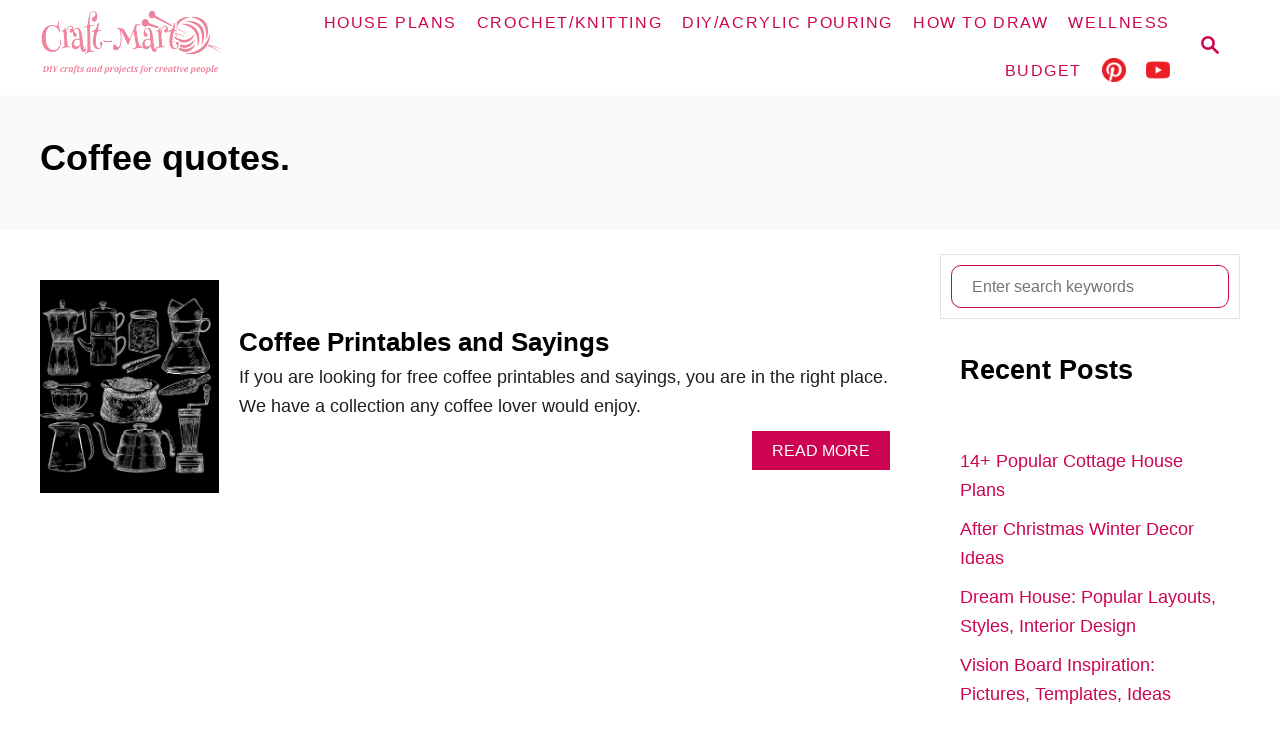

--- FILE ---
content_type: text/html; charset=UTF-8
request_url: https://craft-mart.com/tag/coffee-quotes/
body_size: 12632
content:
<!DOCTYPE html><html lang="en-US">
	<head><script class="mv-script-optimized" type="text/javascript" async="async" fetchpriority="high" data-noptimize="1" data-cfasync="false" src="https://scripts.mediavine.com/tags/craft-mart.js?ver=6.8.3" id="mv-script-wrapper-js"></script>
				<meta charset="UTF-8">
		<meta name="viewport" content="width=device-width, initial-scale=1.0">
		<meta http-equiv="X-UA-Compatible" content="ie=edge">
		<meta name="robots" content="index, follow, max-image-preview:large, max-snippet:-1, max-video-preview:-1">
	<style>img:is([sizes="auto" i], [sizes^="auto," i]) { contain-intrinsic-size: 3000px 1500px }</style>
	
	<!-- This site is optimized with the Yoast SEO plugin v26.8 - https://yoast.com/product/yoast-seo-wordpress/ -->
	<title>coffee quotes. Archives - Craft-Mart</title>
	<link rel="canonical" href="https://craft-mart.com/tag/coffee-quotes/">
	<meta property="og:locale" content="en_US">
	<meta property="og:type" content="article">
	<meta property="og:title" content="coffee quotes. Archives - Craft-Mart">
	<meta property="og:url" content="https://craft-mart.com/tag/coffee-quotes/">
	<meta property="og:site_name" content="Craft-Mart">
	<meta name="twitter:card" content="summary_large_image">
	<script type="application/ld+json" class="yoast-schema-graph">{"@context":"https://schema.org","@graph":[{"@type":"CollectionPage","@id":"https://craft-mart.com/tag/coffee-quotes/","url":"https://craft-mart.com/tag/coffee-quotes/","name":"coffee quotes. Archives - Craft-Mart","isPartOf":{"@id":"https://craft-mart.com/#website"},"primaryImageOfPage":{"@id":"https://craft-mart.com/tag/coffee-quotes/#primaryimage"},"image":{"@id":"https://craft-mart.com/tag/coffee-quotes/#primaryimage"},"thumbnailUrl":"https://craft-mart.com/wp-content/uploads/2023/02/FI_274_COFFEE_PRINTABLES.jpg","breadcrumb":{"@id":"https://craft-mart.com/tag/coffee-quotes/#breadcrumb"},"inLanguage":"en-US"},{"@type":"ImageObject","inLanguage":"en-US","@id":"https://craft-mart.com/tag/coffee-quotes/#primaryimage","url":"https://craft-mart.com/wp-content/uploads/2023/02/FI_274_COFFEE_PRINTABLES.jpg","contentUrl":"https://craft-mart.com/wp-content/uploads/2023/02/FI_274_COFFEE_PRINTABLES.jpg","width":1000,"height":1192,"caption":"coffee printables and sayings"},{"@type":"BreadcrumbList","@id":"https://craft-mart.com/tag/coffee-quotes/#breadcrumb","itemListElement":[{"@type":"ListItem","position":1,"name":"Home","item":"https://craft-mart.com/"},{"@type":"ListItem","position":2,"name":"coffee quotes."}]},{"@type":"WebSite","@id":"https://craft-mart.com/#website","url":"https://craft-mart.com/","name":"Craft-Mart","description":"diy crafts and projects for creative people","potentialAction":[{"@type":"SearchAction","target":{"@type":"EntryPoint","urlTemplate":"https://craft-mart.com/?s={search_term_string}"},"query-input":{"@type":"PropertyValueSpecification","valueRequired":true,"valueName":"search_term_string"}}],"inLanguage":"en-US"}]}</script>
	<!-- / Yoast SEO plugin. -->


<link rel="dns-prefetch" href="//scripts.mediavine.com">
<link rel="dns-prefetch" href="//www.googletagmanager.com">
<link rel="alternate" type="application/rss+xml" title="Craft-Mart » Feed" href="https://craft-mart.com/feed/">
<link rel="alternate" type="application/rss+xml" title="Craft-Mart » Comments Feed" href="https://craft-mart.com/comments/feed/">
<link rel="alternate" type="application/rss+xml" title="Craft-Mart » coffee quotes. Tag Feed" href="https://craft-mart.com/tag/coffee-quotes/feed/">
<style type="text/css" id="mv-trellis-custom-css">:root{--mv-trellis-color-link:var(--mv-trellis-color-primary);--mv-trellis-color-link-hover:var(--mv-trellis-color-secondary);--mv-trellis-font-body:system,BlinkMacSystemFont,-apple-system,".SFNSText-Regular","San Francisco","Roboto","Segoe UI","Helvetica Neue","Lucida Grande",sans-serif;--mv-trellis-font-heading:system,BlinkMacSystemFont,-apple-system,".SFNSText-Regular","San Francisco","Roboto","Segoe UI","Helvetica Neue","Lucida Grande",sans-serif;--mv-trellis-font-size-ex-sm:0.750375rem;--mv-trellis-font-size-sm:0.984375rem;--mv-trellis-font-size:1.125rem;--mv-trellis-font-size-lg:1.265625rem;--mv-trellis-color-primary:#Cd0451;--mv-trellis-color-secondary:#F72f7c;--mv-trellis-max-logo-size:75px;--mv-trellis-gutter-small:10px;--mv-trellis-gutter:20px;--mv-trellis-gutter-double:40px;--mv-trellis-gutter-large:50px;--mv-trellis-color-background-accent:#fafafa;--mv-trellis-h1-font-color:#000000;--mv-trellis-h1-font-size:2.25rem;}</style><link rel="stylesheet" id="wp-block-library-css" href="https://craft-mart.com/wp-includes/css/dist/block-library/style.min.css?ver=6.8.3" type="text/css" media="all">
<style id="classic-theme-styles-inline-css" type="text/css">
/*! This file is auto-generated */
.wp-block-button__link{color:#fff;background-color:#32373c;border-radius:9999px;box-shadow:none;text-decoration:none;padding:calc(.667em + 2px) calc(1.333em + 2px);font-size:1.125em}.wp-block-file__button{background:#32373c;color:#fff;text-decoration:none}
</style>
<style id="social-pug-action-button-style-inline-css" type="text/css">
.dpsp-action-buttons{align-items:stretch!important;display:flex;flex-wrap:wrap;gap:var(--wp--style--block-gap,.5em)}.dpsp-action-button__link{align-items:center;display:inline-flex!important;flex-wrap:wrap;gap:.5em;justify-content:center;text-decoration:none}.dpsp-action-button{margin-block-start:0!important}.dpsp-action-button__icon svg{height:100%;width:100%;fill:currentColor;display:block;overflow:visible}.dpsp-action-button__icon{align-items:center;display:inline-flex!important;flex-shrink:0;flex:0 0 auto;height:32px;justify-content:center;line-height:1;transform:scale(75%);vertical-align:middle;width:32px}.dpsp-action-button__label{word-break:normal!important}.dpsp-action-button.is-style-outline .wp-block-button__link{background:#0000 none;border:1px solid;color:currentColor;padding:calc(1rem - 1px) calc(2.25rem - 1px)}.dpsp-action-button.wp-block-button__width-33{width:calc(33.33333% - var(--wp--style--block-gap, .5em)*2/3)}.dpsp-action-button.wp-block-button__width-66{width:calc(66% - var(--wp--style--block-gap, .5em)*.5)}.dpsp-action-button.wp-block-button__width-100,.dpsp-action-button.wp-block-button__width-100 a{width:100%!important}@media screen and (max-width:480px){.dpsp-action-button.wp-block-button__mobile-width-25{flex-basis:auto!important;width:calc(25% - var(--wp--style--block-gap, .5em)*2/4)!important}.dpsp-action-button.wp-block-button__mobile-width-33{flex-basis:auto!important;width:calc(33.33333% - var(--wp--style--block-gap, .5em)*2/3)!important}.dpsp-action-button.wp-block-button__mobile-width-50{flex-basis:auto!important;width:calc(50% - var(--wp--style--block-gap, .5em)*2/2)!important}.dpsp-action-button.wp-block-button__mobile-width-66{flex-basis:auto!important;width:calc(66% - var(--wp--style--block-gap, .5em)*.5)!important}.dpsp-action-button.wp-block-button__mobile-width-75{flex-basis:auto!important;width:calc(75% - var(--wp--style--block-gap, .5em)*.5)!important}:not(.block-editor__container *) .dpsp-action-button.wp-block-button__mobile-width-100{width:100%!important}}.feast-plugin .entry-content .dpsp-action-button__link.has-background{margin:0!important;padding:calc(.667em + 2px) calc(1.333em + 2px)!important}.wp-theme-kadence .content-wrap .entry-content .dpsp-action-button__link.has-background{padding:.4em 1em!important}

</style>
<style id="global-styles-inline-css" type="text/css">
:root{--wp--preset--aspect-ratio--square: 1;--wp--preset--aspect-ratio--4-3: 4/3;--wp--preset--aspect-ratio--3-4: 3/4;--wp--preset--aspect-ratio--3-2: 3/2;--wp--preset--aspect-ratio--2-3: 2/3;--wp--preset--aspect-ratio--16-9: 16/9;--wp--preset--aspect-ratio--9-16: 9/16;--wp--preset--color--black: #000000;--wp--preset--color--cyan-bluish-gray: #abb8c3;--wp--preset--color--white: #ffffff;--wp--preset--color--pale-pink: #f78da7;--wp--preset--color--vivid-red: #cf2e2e;--wp--preset--color--luminous-vivid-orange: #ff6900;--wp--preset--color--luminous-vivid-amber: #fcb900;--wp--preset--color--light-green-cyan: #7bdcb5;--wp--preset--color--vivid-green-cyan: #00d084;--wp--preset--color--pale-cyan-blue: #8ed1fc;--wp--preset--color--vivid-cyan-blue: #0693e3;--wp--preset--color--vivid-purple: #9b51e0;--wp--preset--gradient--vivid-cyan-blue-to-vivid-purple: linear-gradient(135deg,rgba(6,147,227,1) 0%,rgb(155,81,224) 100%);--wp--preset--gradient--light-green-cyan-to-vivid-green-cyan: linear-gradient(135deg,rgb(122,220,180) 0%,rgb(0,208,130) 100%);--wp--preset--gradient--luminous-vivid-amber-to-luminous-vivid-orange: linear-gradient(135deg,rgba(252,185,0,1) 0%,rgba(255,105,0,1) 100%);--wp--preset--gradient--luminous-vivid-orange-to-vivid-red: linear-gradient(135deg,rgba(255,105,0,1) 0%,rgb(207,46,46) 100%);--wp--preset--gradient--very-light-gray-to-cyan-bluish-gray: linear-gradient(135deg,rgb(238,238,238) 0%,rgb(169,184,195) 100%);--wp--preset--gradient--cool-to-warm-spectrum: linear-gradient(135deg,rgb(74,234,220) 0%,rgb(151,120,209) 20%,rgb(207,42,186) 40%,rgb(238,44,130) 60%,rgb(251,105,98) 80%,rgb(254,248,76) 100%);--wp--preset--gradient--blush-light-purple: linear-gradient(135deg,rgb(255,206,236) 0%,rgb(152,150,240) 100%);--wp--preset--gradient--blush-bordeaux: linear-gradient(135deg,rgb(254,205,165) 0%,rgb(254,45,45) 50%,rgb(107,0,62) 100%);--wp--preset--gradient--luminous-dusk: linear-gradient(135deg,rgb(255,203,112) 0%,rgb(199,81,192) 50%,rgb(65,88,208) 100%);--wp--preset--gradient--pale-ocean: linear-gradient(135deg,rgb(255,245,203) 0%,rgb(182,227,212) 50%,rgb(51,167,181) 100%);--wp--preset--gradient--electric-grass: linear-gradient(135deg,rgb(202,248,128) 0%,rgb(113,206,126) 100%);--wp--preset--gradient--midnight: linear-gradient(135deg,rgb(2,3,129) 0%,rgb(40,116,252) 100%);--wp--preset--font-size--small: 13px;--wp--preset--font-size--medium: 20px;--wp--preset--font-size--large: 36px;--wp--preset--font-size--x-large: 42px;--wp--preset--spacing--20: 0.44rem;--wp--preset--spacing--30: 0.67rem;--wp--preset--spacing--40: 1rem;--wp--preset--spacing--50: 1.5rem;--wp--preset--spacing--60: 2.25rem;--wp--preset--spacing--70: 3.38rem;--wp--preset--spacing--80: 5.06rem;--wp--preset--shadow--natural: 6px 6px 9px rgba(0, 0, 0, 0.2);--wp--preset--shadow--deep: 12px 12px 50px rgba(0, 0, 0, 0.4);--wp--preset--shadow--sharp: 6px 6px 0px rgba(0, 0, 0, 0.2);--wp--preset--shadow--outlined: 6px 6px 0px -3px rgba(255, 255, 255, 1), 6px 6px rgba(0, 0, 0, 1);--wp--preset--shadow--crisp: 6px 6px 0px rgba(0, 0, 0, 1);}:where(.is-layout-flex){gap: 0.5em;}:where(.is-layout-grid){gap: 0.5em;}body .is-layout-flex{display: flex;}.is-layout-flex{flex-wrap: wrap;align-items: center;}.is-layout-flex > :is(*, div){margin: 0;}body .is-layout-grid{display: grid;}.is-layout-grid > :is(*, div){margin: 0;}:where(.wp-block-columns.is-layout-flex){gap: 2em;}:where(.wp-block-columns.is-layout-grid){gap: 2em;}:where(.wp-block-post-template.is-layout-flex){gap: 1.25em;}:where(.wp-block-post-template.is-layout-grid){gap: 1.25em;}.has-black-color{color: var(--wp--preset--color--black) !important;}.has-cyan-bluish-gray-color{color: var(--wp--preset--color--cyan-bluish-gray) !important;}.has-white-color{color: var(--wp--preset--color--white) !important;}.has-pale-pink-color{color: var(--wp--preset--color--pale-pink) !important;}.has-vivid-red-color{color: var(--wp--preset--color--vivid-red) !important;}.has-luminous-vivid-orange-color{color: var(--wp--preset--color--luminous-vivid-orange) !important;}.has-luminous-vivid-amber-color{color: var(--wp--preset--color--luminous-vivid-amber) !important;}.has-light-green-cyan-color{color: var(--wp--preset--color--light-green-cyan) !important;}.has-vivid-green-cyan-color{color: var(--wp--preset--color--vivid-green-cyan) !important;}.has-pale-cyan-blue-color{color: var(--wp--preset--color--pale-cyan-blue) !important;}.has-vivid-cyan-blue-color{color: var(--wp--preset--color--vivid-cyan-blue) !important;}.has-vivid-purple-color{color: var(--wp--preset--color--vivid-purple) !important;}.has-black-background-color{background-color: var(--wp--preset--color--black) !important;}.has-cyan-bluish-gray-background-color{background-color: var(--wp--preset--color--cyan-bluish-gray) !important;}.has-white-background-color{background-color: var(--wp--preset--color--white) !important;}.has-pale-pink-background-color{background-color: var(--wp--preset--color--pale-pink) !important;}.has-vivid-red-background-color{background-color: var(--wp--preset--color--vivid-red) !important;}.has-luminous-vivid-orange-background-color{background-color: var(--wp--preset--color--luminous-vivid-orange) !important;}.has-luminous-vivid-amber-background-color{background-color: var(--wp--preset--color--luminous-vivid-amber) !important;}.has-light-green-cyan-background-color{background-color: var(--wp--preset--color--light-green-cyan) !important;}.has-vivid-green-cyan-background-color{background-color: var(--wp--preset--color--vivid-green-cyan) !important;}.has-pale-cyan-blue-background-color{background-color: var(--wp--preset--color--pale-cyan-blue) !important;}.has-vivid-cyan-blue-background-color{background-color: var(--wp--preset--color--vivid-cyan-blue) !important;}.has-vivid-purple-background-color{background-color: var(--wp--preset--color--vivid-purple) !important;}.has-black-border-color{border-color: var(--wp--preset--color--black) !important;}.has-cyan-bluish-gray-border-color{border-color: var(--wp--preset--color--cyan-bluish-gray) !important;}.has-white-border-color{border-color: var(--wp--preset--color--white) !important;}.has-pale-pink-border-color{border-color: var(--wp--preset--color--pale-pink) !important;}.has-vivid-red-border-color{border-color: var(--wp--preset--color--vivid-red) !important;}.has-luminous-vivid-orange-border-color{border-color: var(--wp--preset--color--luminous-vivid-orange) !important;}.has-luminous-vivid-amber-border-color{border-color: var(--wp--preset--color--luminous-vivid-amber) !important;}.has-light-green-cyan-border-color{border-color: var(--wp--preset--color--light-green-cyan) !important;}.has-vivid-green-cyan-border-color{border-color: var(--wp--preset--color--vivid-green-cyan) !important;}.has-pale-cyan-blue-border-color{border-color: var(--wp--preset--color--pale-cyan-blue) !important;}.has-vivid-cyan-blue-border-color{border-color: var(--wp--preset--color--vivid-cyan-blue) !important;}.has-vivid-purple-border-color{border-color: var(--wp--preset--color--vivid-purple) !important;}.has-vivid-cyan-blue-to-vivid-purple-gradient-background{background: var(--wp--preset--gradient--vivid-cyan-blue-to-vivid-purple) !important;}.has-light-green-cyan-to-vivid-green-cyan-gradient-background{background: var(--wp--preset--gradient--light-green-cyan-to-vivid-green-cyan) !important;}.has-luminous-vivid-amber-to-luminous-vivid-orange-gradient-background{background: var(--wp--preset--gradient--luminous-vivid-amber-to-luminous-vivid-orange) !important;}.has-luminous-vivid-orange-to-vivid-red-gradient-background{background: var(--wp--preset--gradient--luminous-vivid-orange-to-vivid-red) !important;}.has-very-light-gray-to-cyan-bluish-gray-gradient-background{background: var(--wp--preset--gradient--very-light-gray-to-cyan-bluish-gray) !important;}.has-cool-to-warm-spectrum-gradient-background{background: var(--wp--preset--gradient--cool-to-warm-spectrum) !important;}.has-blush-light-purple-gradient-background{background: var(--wp--preset--gradient--blush-light-purple) !important;}.has-blush-bordeaux-gradient-background{background: var(--wp--preset--gradient--blush-bordeaux) !important;}.has-luminous-dusk-gradient-background{background: var(--wp--preset--gradient--luminous-dusk) !important;}.has-pale-ocean-gradient-background{background: var(--wp--preset--gradient--pale-ocean) !important;}.has-electric-grass-gradient-background{background: var(--wp--preset--gradient--electric-grass) !important;}.has-midnight-gradient-background{background: var(--wp--preset--gradient--midnight) !important;}.has-small-font-size{font-size: var(--wp--preset--font-size--small) !important;}.has-medium-font-size{font-size: var(--wp--preset--font-size--medium) !important;}.has-large-font-size{font-size: var(--wp--preset--font-size--large) !important;}.has-x-large-font-size{font-size: var(--wp--preset--font-size--x-large) !important;}
:where(.wp-block-post-template.is-layout-flex){gap: 1.25em;}:where(.wp-block-post-template.is-layout-grid){gap: 1.25em;}
:where(.wp-block-columns.is-layout-flex){gap: 2em;}:where(.wp-block-columns.is-layout-grid){gap: 2em;}
:root :where(.wp-block-pullquote){font-size: 1.5em;line-height: 1.6;}
</style>
<link rel="stylesheet" id="menu-image-css" href="https://craft-mart.com/wp-content/plugins/menu-image/includes/css/menu-image.css?ver=3.13" type="text/css" media="all">
<link rel="stylesheet" id="dashicons-css" href="https://craft-mart.com/wp-includes/css/dashicons.min.css?ver=6.8.3" type="text/css" media="all">
<link rel="stylesheet" id="dpsp-frontend-style-pro-css" href="https://craft-mart.com/wp-content/plugins/social-pug/assets/dist/style-frontend-pro.css?ver=2.28.0" type="text/css" media="all">
<style id="dpsp-frontend-style-pro-inline-css" type="text/css">

				@media screen and ( max-width : 720px ) {
					.dpsp-content-wrapper.dpsp-hide-on-mobile,
					.dpsp-share-text.dpsp-hide-on-mobile {
						display: none;
					}
					.dpsp-has-spacing .dpsp-networks-btns-wrapper li {
						margin:0 2% 10px 0;
					}
					.dpsp-network-btn.dpsp-has-label:not(.dpsp-has-count) {
						max-height: 40px;
						padding: 0;
						justify-content: center;
					}
					.dpsp-content-wrapper.dpsp-size-small .dpsp-network-btn.dpsp-has-label:not(.dpsp-has-count){
						max-height: 32px;
					}
					.dpsp-content-wrapper.dpsp-size-large .dpsp-network-btn.dpsp-has-label:not(.dpsp-has-count){
						max-height: 46px;
					}
				}
			
@media only screen and (max-width:600px) {.hide-featured-image-on-mobile #content .article-featured-img img{display: none;}}
</style>
<link rel="stylesheet" id="mv-trellis-css" href="https://craft-mart.com/wp-content/themes/mediavine-trellis/assets/dist/main.0.18.1.css?ver=0.18.1" type="text/css" media="all">
				<script id="mv-trellis-localModel" data-cfasync="false">
					window.$adManagementConfig = window.$adManagementConfig || {};
					window.$adManagementConfig.web = window.$adManagementConfig.web || {};
					window.$adManagementConfig.web.localModel = {"optimize_mobile_pagespeed":true,"optimize_desktop_pagespeed":true,"content_selector":".mvt-content","footer_selector":"footer.footer","content_selector_mobile":".mvt-content","comments_selector":"","sidebar_atf_selector":".sidebar-primary .widget-container:nth-last-child(3)","sidebar_atf_position":"afterend","sidebar_btf_selector":".mv-sticky-slot","sidebar_btf_position":"beforeend","content_stop_selector":"","sidebar_btf_stop_selector":"footer.footer","custom_css":"","ad_box":true,"sidebar_minimum_width":"1135","native_html_templates":{"feed":"<aside class=\"mv-trellis-native-ad-feed\"><div class=\"native-ad-image\" style=\"min-height:300px;min-width:300px;\"><div style=\"display: none;\" data-native-size=\"[300, 250]\" data-native-type=\"video\"><\/div><div style=\"width:300px;height:300px;\" data-native-size=\"[300,300]\" data-native-type=\"image\"><\/div><\/div><div class=\"native-content\"><img class=\"native-icon\" data-native-type=\"icon\" style=\"max-height: 50px; width: auto;\"><h2 data-native-len=\"80\" data-native-d-len=\"120\" data-native-type=\"title\"><\/h2><div data-native-len=\"140\" data-native-d-len=\"340\" data-native-type=\"body\"><\/div><div class=\"cta-container\"><div data-native-type=\"sponsoredBy\"><\/div><a rel=\"nonopener sponsor\" data-native-type=\"clickUrl\" class=\"button article-read-more\"><span data-native-type=\"cta\"><\/span><\/a><\/div><\/div><\/aside>","content":"<aside class=\"mv-trellis-native-ad-content\"><div class=\"native-ad-image\"><div style=\"display: none;\" data-native-size=\"[300, 250]\" data-native-type=\"video\"><\/div><div data-native-size=\"[300,300]\" data-native-type=\"image\"><\/div><\/div><div class=\"native-content\"><img class=\"native-icon\" data-native-type=\"icon\" style=\"max-height: 50px; width: auto;\"><h2 data-native-len=\"80\" data-native-d-len=\"120\" data-native-type=\"title\"><\/h2><div data-native-len=\"140\" data-native-d-len=\"340\" data-native-type=\"body\"><\/div><div class=\"cta-container\"><div data-native-type=\"sponsoredBy\"><\/div><a data-native-type=\"clickUrl\" class=\"button article-read-more\"><span data-native-type=\"cta\"><\/span><\/a><\/div><\/div><\/aside>","sidebar":"<aside class=\"mv-trellis-native-ad-sidebar\"><div class=\"native-ad-image\"><div style=\"display: none;\" data-native-size=\"[300, 250]\" data-native-type=\"video\"><\/div><div data-native-size=\"[300,300]\" data-native-type=\"image\"><\/div><\/div><img class=\"native-icon\" data-native-type=\"icon\" style=\"max-height: 50px; width: auto;\"><h3 data-native-len=\"80\"><a rel=\"nonopener sponsor\" data-native-type=\"title\"><\/a><\/h3><div data-native-len=\"140\" data-native-d-len=\"340\" data-native-type=\"body\"><\/div><div data-native-type=\"sponsoredBy\"><\/div><a data-native-type=\"clickUrl\" class=\"button article-read-more\"><span data-native-type=\"cta\"><\/span><\/a><\/aside>","sticky_sidebar":"<aside class=\"mv-trellis-native-ad-sticky-sidebar\"><div class=\"native-ad-image\"><div style=\"display: none;\" data-native-size=\"[300, 250]\" data-native-type=\"video\"><\/div><div data-native-size=\"[300,300]\" data-native-type=\"image\"><\/div><\/div><img class=\"native-icon\" data-native-type=\"icon\" style=\"max-height: 50px; width: auto;\"><h3 data-native-len=\"80\" data-native-type=\"title\"><\/h3><div data-native-len=\"140\" data-native-d-len=\"340\" data-native-type=\"body\"><\/div><div data-native-type=\"sponsoredBy\"><\/div><a data-native-type=\"clickUrl\" class=\"button article-read-more\"><span data-native-type=\"cta\"><\/span><\/a><\/aside>","adhesion":"<aside class=\"mv-trellis-native-ad-adhesion\"><div data-native-size=\"[100,100]\" data-native-type=\"image\"><\/div><div class=\"native-content\"><img class=\"native-icon\" data-native-type=\"icon\" style=\"max-height: 50px; width: auto;\"><div data-native-type=\"sponsoredBy\"><\/div><h6 data-native-len=\"80\" data-native-d-len=\"120\" data-native-type=\"title\"><\/h6><\/div><div class=\"cta-container\"><a class=\"button article-read-more\" data-native-type=\"clickUrl\"><span data-native-type=\"cta\"><\/span><\/a><\/div><\/aside>"}};
				</script>
			
<script type="text/javascript" src="https://craft-mart.com/wp-includes/js/jquery/jquery.min.js?ver=3.7.1" id="jquery-core-js"></script>
<script type="text/javascript" src="https://craft-mart.com/wp-includes/js/jquery/jquery-migrate.min.js?ver=3.4.1" id="jquery-migrate-js"></script>
<script type="text/javascript" id="ga/js-js" class="mv-trellis-script" src="https://www.googletagmanager.com/gtag/js?id=UA-2942990-2" defer data-noptimize="" data-handle="ga/js"></script>
<script type="text/javascript" id="mv-trellis-images/intersection-observer-js" class="mv-trellis-script" src="https://craft-mart.com/wp-content/plugins/mediavine-trellis-images/assets/dist/IO.0.7.1.js?ver=0.7.1" defer data-noptimize="" data-handle="mv-trellis-images/intersection-observer"></script>
<script type="text/javascript" id="mv-trellis-images/webp-check-js" class="mv-trellis-script" src="https://craft-mart.com/wp-content/mvt-js/1/6a76c27036f54bb48ed9bc3294c5d172.min.js" defer data-noptimize="" data-handle="mv-trellis-images/webp-check"></script>
<link rel="https://api.w.org/" href="https://craft-mart.com/wp-json/"><link rel="alternate" title="JSON" type="application/json" href="https://craft-mart.com/wp-json/wp/v2/tags/2841"><link rel="EditURI" type="application/rsd+xml" title="RSD" href="https://craft-mart.com/xmlrpc.php?rsd">
<meta name="generator" content="WordPress 6.8.3">
		<style>
			:root {
				--mv-create-radius: 0;
			}
		</style>
	<meta name="hubbub-info" description="Hubbub Pro 2.28.0"><style type="text/css" id="mv-trellis-native-ads-css">:root{--mv-trellis-color-native-ad-background: var(--mv-trellis-color-background-accent,#fafafa);}[class*="mv-trellis-native-ad"]{display:flex;flex-direction:column;text-align:center;align-items:center;padding:10px;margin:15px 0;border-top:1px solid #eee;border-bottom:1px solid #eee;background-color:var(--mv-trellis-color-native-ad-background,#fafafa)}[class*="mv-trellis-native-ad"] [data-native-type="image"]{background-repeat:no-repeat;background-size:cover;background-position:center center;}[class*="mv-trellis-native-ad"] [data-native-type="sponsoredBy"]{font-size:0.875rem;text-decoration:none;transition:color .3s ease-in-out,background-color .3s ease-in-out;}[class*="mv-trellis-native-ad"] [data-native-type="title"]{line-height:1;margin:10px 0;max-width:100%;text-decoration:none;transition:color .3s ease-in-out,background-color .3s ease-in-out;}[class*="mv-trellis-native-ad"] [data-native-type="title"],[class*="mv-trellis-native-ad"] [data-native-type="sponsoredBy"]{color:var(--mv-trellis-color-link)}[class*="mv-trellis-native-ad"] [data-native-type="title"]:hover,[class*="mv-trellis-native-ad"] [data-native-type="sponsoredBy"]:hover{color:var(--mv-trellis-color-link-hover)}[class*="mv-trellis-native-ad"] [data-native-type="body"]{max-width:100%;}[class*="mv-trellis-native-ad"] .article-read-more{display:inline-block;font-size:0.875rem;line-height:1.25;margin-left:0px;margin-top:10px;padding:10px 20px;text-align:right;text-decoration:none;text-transform:uppercase;}@media only screen and (min-width:600px){.mv-trellis-native-ad-feed,.mv-trellis-native-ad-content{flex-direction:row;padding:0;text-align:left;}.mv-trellis-native-ad-feed .native-content,.mv-trellis-native-ad-content{padding:10px}}.mv-trellis-native-ad-feed [data-native-type="image"]{max-width:100%;height:auto;}.mv-trellis-native-ad-feed .cta-container,.mv-trellis-native-ad-content .cta-container{display:flex;flex-direction:column;align-items:center;}@media only screen and (min-width:600px){.mv-trellis-native-ad-feed .cta-container,.mv-trellis-native-ad-content .cta-container{flex-direction:row;align-items: flex-end;justify-content:space-between;}}@media only screen and (min-width:600px){.mv-trellis-native-ad-content{padding:0;}.mv-trellis-native-ad-content .native-content{max-width:calc(100% - 300px);padding:15px;}}.mv-trellis-native-ad-content [data-native-type="image"]{height:300px;max-width:100%;width:300px;}.mv-trellis-native-ad-sticky-sidebar,.mv-trellis-native-ad-sidebar{font-size:var(--mv-trellis-font-size-sm,0.875rem);margin:20px 0;max-width:300px;padding:0 0 var(--mv-trellis-gutter,20px);}.mv-trellis-native-ad-sticky-sidebar [data-native-type="image"],.mv-trellis-native-ad-sticky-sidebar [data-native-type="image"]{height:300px;margin:0 auto;max-width:100%;width:300px;}.mv-trellis-native-ad-sticky-sidebar [data-native-type="body"]{padding:0 var(--mv-trellis-gutter,20px);}.mv-trellis-native-ad-sticky-sidebar [data-native-type="sponsoredBy"],.mv-trellis-native-ad-sticky-sidebar [data-native-type="sponsoredBy"]{display:inline-block}.mv-trellis-native-ad-sticky-sidebar h3,.mv-trellis-native-ad-sidebar h3 [data-native-type="title"]{margin:15px auto;width:300px;}.mv-trellis-native-ad-adhesion{background-color:transparent;flex-direction:row;height:90px;margin:0;padding:0 20px;}.mv-trellis-native-ad-adhesion [data-native-type="image"]{height:120px;margin:0 auto;max-width:100%;transform:translateY(-20px);width:120px;}.mv-trellis-native-ad-adhesion [data-native-type="sponsoredBy"],.mv-trellis-native-ad-adhesion  .article-read-more{font-size:0.75rem;}.mv-trellis-native-ad-adhesion [data-native-type="title"]{font-size:1rem;}.mv-trellis-native-ad-adhesion .native-content{display:flex;flex-direction:column;justify-content:center;padding:0 10px;text-align:left;}.mv-trellis-native-ad-adhesion .cta-container{display:flex;align-items:center;}</style>			<meta name="theme-color" content="#243746">
			<link rel="manifest" href="https://craft-mart.com/manifest">
				<meta name="ir-site-verification-token">
<script>
/**
* Function that captures a click on an outbound link in Analytics.
*/
var captureOutboundLink = function(url) {
   ga('send', 'event', 'outbound', 'click', url, {
     'transport': 'beacon',
     'hitCallback': function(){document.location = url;}
   });
}
</script>
<meta name="p:domain_verify" content="c4ecd64961b628afceaf6030ec3740eb">

<meta name="google-site-verification" content="lsooM_uT_fqBPtCASeankfwWNROXN-6EQtYMR42m_lw">
<meta name="fo-verify" content="cf41fc0a-b323-43ba-b2b4-bdaeb84454e7">	</head>
	<body class="archive tag tag-coffee-quotes tag-2841 wp-theme-mediavine-trellis mvt-no-js mediavine-trellis">
				<a href="#content" class="screen-reader-text">Skip to Content</a>

		<div class="before-content">
						<header class="header">
	<div class="wrapper wrapper-header">
				<div class="header-container">
			<button class="search-toggle">
	<span class="screen-reader-text">Search</span>
	<svg version="1.1" xmlns="http://www.w3.org/2000/svg" height="24" width="24" viewBox="0 0 12 12" class="magnifying-glass">
		<path d="M10.37 9.474L7.994 7.1l-.17-.1a3.45 3.45 0 0 0 .644-2.01A3.478 3.478 0 1 0 4.99 8.47c.75 0 1.442-.24 2.01-.648l.098.17 2.375 2.373c.19.188.543.142.79-.105s.293-.6.104-.79zm-5.38-2.27a2.21 2.21 0 1 1 2.21-2.21A2.21 2.21 0 0 1 4.99 7.21z" />
	</svg>
</button>
<div id="search-container">
	<form role="search" method="get" class="searchform" action="https://craft-mart.com/">
	<label>
		<span class="screen-reader-text">Search for:</span>
		<input type="search" class="search-field" placeholder="Enter search keywords" value="" name="s" title="Search for:">
	</label>
	<input type="submit" class="search-submit" value="Search">
</form>
	<button class="search-close">
		<span class="screen-reader-text">Close Search</span>
		×
	</button>
</div>
			<a href="https://craft-mart.com/" title="Craft-Mart" class="header-logo" data-wpel-link="internal"><picture><source srcset="https://craft-mart.com/wp-content/uploads/2021/08/craft-mart-logo-2017-2.png.png.webp, https://craft-mart.com/wp-content/uploads/2021/08/craft-mart-logo-2017-2.png.png.webp 348w, https://craft-mart.com/wp-content/uploads/2021/08/craft-mart-logo-2017-2.png-300x124.png.webp 300w, https://craft-mart.com/wp-content/uploads/2021/08/craft-mart-logo-2017-2.png-335x139.png.webp 335w" type="image/webp"><img src="https://craft-mart.com/wp-content/uploads/2021/08/craft-mart-logo-2017-2.png.png" srcset="https://craft-mart.com/wp-content/uploads/2021/08/craft-mart-logo-2017-2.png.png 348w, https://craft-mart.com/wp-content/uploads/2021/08/craft-mart-logo-2017-2.png-300x124.png 300w, https://craft-mart.com/wp-content/uploads/2021/08/craft-mart-logo-2017-2.png-335x139.png 335w" sizes="(max-width: 348px) 100vw, 348px" class="size-full size-ratio-full wp-image-10135 header-logo-img ggnoads" alt="Craft-Mart" data-pin-nopin="true" height="144" width="348"></picture></a>			<div class="nav">
	<div class="wrapper nav-wrapper">
						<button class="nav-toggle" aria-label="Menu"><svg xmlns="http://www.w3.org/2000/svg" viewBox="0 0 32 32" width="32px" height="32px">
	<path d="M4,10h24c1.104,0,2-0.896,2-2s-0.896-2-2-2H4C2.896,6,2,6.896,2,8S2.896,10,4,10z M28,14H4c-1.104,0-2,0.896-2,2  s0.896,2,2,2h24c1.104,0,2-0.896,2-2S29.104,14,28,14z M28,22H4c-1.104,0-2,0.896-2,2s0.896,2,2,2h24c1.104,0,2-0.896,2-2  S29.104,22,28,22z" />
</svg>
</button>
				<nav id="primary-nav" class="nav-container nav-closed"><ul id="menu-menu-1" class="nav-list"><li id="menu-item-14420" class="menu-item menu-item-type-taxonomy menu-item-object-category menu-item-has-children menu-item-14420"><a href="https://craft-mart.com/category/house-plans/" data-wpel-link="internal"><span>House plans</span><span class="toggle-sub-menu"><svg class="icon-arrow-down" width="6" height="4" viewBox="0 0 6 4" fill="none" xmlns="http://www.w3.org/2000/svg"><path fill-rule="evenodd" clip-rule="evenodd" d="M3 3.5L0 0L6 0L3 3.5Z" fill="#41A4A9" /></svg></span></a>
<ul class="sub-menu">
	<li id="menu-item-14422" class="menu-item menu-item-type-taxonomy menu-item-object-category menu-item-14422"><a href="https://craft-mart.com/category/house-plans/barndominium/" data-wpel-link="internal">Barndominium</a></li>
	<li id="menu-item-14423" class="menu-item menu-item-type-taxonomy menu-item-object-category menu-item-14423"><a href="https://craft-mart.com/category/house-plans/mother-in-law-cottage/" data-wpel-link="internal">Mother-in-law cottage</a></li>
	<li id="menu-item-14421" class="menu-item menu-item-type-taxonomy menu-item-object-category menu-item-14421"><a href="https://craft-mart.com/category/house-plans/small-home-plans/" data-wpel-link="internal">Small home plans</a></li>
	<li id="menu-item-10107" class="menu-item menu-item-type-taxonomy menu-item-object-category menu-item-has-children menu-item-10107"><a href="https://craft-mart.com/category/lifestyle/tiny-houses/" data-wpel-link="internal">Tiny Houses<span class="toggle-sub-menu"><svg class="icon-arrow-down" width="6" height="4" viewBox="0 0 6 4" fill="none" xmlns="http://www.w3.org/2000/svg"><path fill-rule="evenodd" clip-rule="evenodd" d="M3 3.5L0 0L6 0L3 3.5Z" fill="#41A4A9" /></svg></span></a>
	<ul class="sub-menu">
		<li id="menu-item-10109" class="menu-item menu-item-type-post_type menu-item-object-page menu-item-10109"><a href="https://craft-mart.com/tiny-homes-and-cabins-prefab-kits-plans/" data-wpel-link="internal">Prefab Tiny Homes and Plans</a></li>
		<li id="menu-item-10108" class="menu-item menu-item-type-post_type menu-item-object-page menu-item-10108"><a href="https://craft-mart.com/tiny-home-builders-directory/" data-wpel-link="internal">Tiny House Builders Directory</a></li>
		<li id="menu-item-10110" class="menu-item menu-item-type-post_type menu-item-object-page menu-item-10110"><a href="https://craft-mart.com/unique-tiny-and-small-house-plans/" data-wpel-link="internal">Small house plans</a></li>
	</ul>
</li>
</ul>
</li>
<li id="menu-item-3008" class="menu-item menu-item-type-taxonomy menu-item-object-category menu-item-has-children menu-item-3008"><a href="https://craft-mart.com/category/knitting-crocheting/" data-wpel-link="internal"><span>Crochet/Knitting</span><span class="toggle-sub-menu"><svg class="icon-arrow-down" width="6" height="4" viewBox="0 0 6 4" fill="none" xmlns="http://www.w3.org/2000/svg"><path fill-rule="evenodd" clip-rule="evenodd" d="M3 3.5L0 0L6 0L3 3.5Z" fill="#41A4A9" /></svg></span></a>
<ul class="sub-menu">
	<li id="menu-item-13028" class="menu-item menu-item-type-post_type menu-item-object-post menu-item-13028"><a href="https://craft-mart.com/knitting-crocheting/crochet/crochet-blanket-sizes-chart/" data-wpel-link="internal">Crochet Blanket Sizes Chart</a></li>
	<li id="menu-item-10105" class="menu-item menu-item-type-taxonomy menu-item-object-category menu-item-10105"><a href="https://craft-mart.com/category/knitting-crocheting/crochet/" data-wpel-link="internal">Crochet Tutorials</a></li>
	<li id="menu-item-10515" class="menu-item menu-item-type-post_type menu-item-object-page menu-item-10515"><a href="https://craft-mart.com/crochet-hook-conversion-chart/" data-wpel-link="internal">Conversion chart for crochet hooks</a></li>
	<li id="menu-item-10106" class="menu-item menu-item-type-taxonomy menu-item-object-category menu-item-10106"><a href="https://craft-mart.com/category/knitting-crocheting/knitting/" data-wpel-link="internal">Knitting Tutorials</a></li>
</ul>
</li>
<li id="menu-item-3003" class="menu-item menu-item-type-taxonomy menu-item-object-category menu-item-has-children menu-item-3003"><a href="https://craft-mart.com/category/diy-projects/" data-wpel-link="internal"><span>DIY/Acrylic Pouring</span><span class="toggle-sub-menu"><svg class="icon-arrow-down" width="6" height="4" viewBox="0 0 6 4" fill="none" xmlns="http://www.w3.org/2000/svg"><path fill-rule="evenodd" clip-rule="evenodd" d="M3 3.5L0 0L6 0L3 3.5Z" fill="#41A4A9" /></svg></span></a>
<ul class="sub-menu">
	<li id="menu-item-10104" class="menu-item menu-item-type-taxonomy menu-item-object-category menu-item-10104"><a href="https://craft-mart.com/category/diy-projects/acrylic-pouring/" data-wpel-link="internal">Acrylic Pouring</a></li>
	<li id="menu-item-3011" class="menu-item menu-item-type-taxonomy menu-item-object-category menu-item-3011"><a href="https://craft-mart.com/category/lifestyle/home-decor/" data-wpel-link="internal">Home Decor</a></li>
</ul>
</li>
<li id="menu-item-8202" class="menu-item menu-item-type-taxonomy menu-item-object-category menu-item-8202"><a href="https://craft-mart.com/category/how-to-draw/" data-wpel-link="internal"><span>How to draw</span></a></li>
<li id="menu-item-3004" class="menu-item menu-item-type-taxonomy menu-item-object-category menu-item-has-children menu-item-3004"><a href="https://craft-mart.com/category/wellness/" data-wpel-link="internal"><span>Wellness</span><span class="toggle-sub-menu"><svg class="icon-arrow-down" width="6" height="4" viewBox="0 0 6 4" fill="none" xmlns="http://www.w3.org/2000/svg"><path fill-rule="evenodd" clip-rule="evenodd" d="M3 3.5L0 0L6 0L3 3.5Z" fill="#41A4A9" /></svg></span></a>
<ul class="sub-menu">
	<li id="menu-item-10112" class="menu-item menu-item-type-taxonomy menu-item-object-category menu-item-10112"><a href="https://craft-mart.com/category/meal-prep-ideas/" data-wpel-link="internal">Meal Prep Ideas</a></li>
	<li id="menu-item-3006" class="menu-item menu-item-type-taxonomy menu-item-object-category menu-item-3006"><a href="https://craft-mart.com/category/healthy-food/" data-wpel-link="internal">Healthy Food</a></li>
	<li id="menu-item-3005" class="menu-item menu-item-type-taxonomy menu-item-object-category menu-item-3005"><a href="https://craft-mart.com/category/natural-home/" data-wpel-link="internal">Natural Home</a></li>
</ul>
</li>
<li id="menu-item-3009" class="menu-item menu-item-type-taxonomy menu-item-object-category menu-item-has-children menu-item-3009"><a href="https://craft-mart.com/category/budget/" data-wpel-link="internal"><span>Budget</span><span class="toggle-sub-menu"><svg class="icon-arrow-down" width="6" height="4" viewBox="0 0 6 4" fill="none" xmlns="http://www.w3.org/2000/svg"><path fill-rule="evenodd" clip-rule="evenodd" d="M3 3.5L0 0L6 0L3 3.5Z" fill="#41A4A9" /></svg></span></a>
<ul class="sub-menu">
	<li id="menu-item-10111" class="menu-item menu-item-type-taxonomy menu-item-object-category menu-item-10111"><a href="https://craft-mart.com/category/budget/make-money-online/" data-wpel-link="internal">Make Money Online</a></li>
	<li id="menu-item-3007" class="menu-item menu-item-type-taxonomy menu-item-object-category menu-item-3007"><a href="https://craft-mart.com/category/unusual-gifts/" data-wpel-link="internal">Fun Gifts</a></li>
</ul>
</li>
<li id="menu-item-10250" class="menu-item menu-item-type-custom menu-item-object-custom menu-item-10250"><a href="https://www.pinterest.com/craftmartpins" class="menu-image-title-hide menu-image-not-hovered" data-wpel-link="external" target="_blank" rel="nofollow external noopener noreferrer"><span class="menu-image-title-hide menu-image-title"><span>Pinterest</span></span><img width="24" height="24" src="https://craft-mart.com/wp-content/uploads/2022/08/5296503_inspiration_pin_pinned_pinterest_social-network_icon-24x24-1.png" class="menu-image menu-image-title-hide" alt="Craft-Mart Pinterest" decoding="async"></a></li>
<li id="menu-item-10251" class="menu-item menu-item-type-custom menu-item-object-custom menu-item-10251"><a href="https://www.youtube.com/channel/UCLF7me2sHQ53h2cz98s8CsA" class="menu-image-title-hide menu-image-not-hovered" data-wpel-link="external" target="_blank" rel="nofollow external noopener noreferrer"><span class="menu-image-title-hide menu-image-title"><span>Youtube</span></span><img width="24" height="24" src="https://craft-mart.com/wp-content/uploads/2022/08/5296521_play_video_vlog_youtube_youtube-logo_icon-24x24-1.png" class="menu-image menu-image-title-hide" alt="Craft-Mart Youtube" decoding="async"></a></li>
</ul></nav>	</div>
</div>
		</div>
			</div>
</header>
					</div>
		
	<!-- Main Content Section -->
	<div class="content">
		<div class="wrapper wrapper-content">
						<main id="content" class="content-container">
				<header class="page-header header-archive wrapper">
		<h1 class="archive-title archive-heading">Coffee quotes.</h1>
	</header>

<article class="article excerpt">
	<div class="excerpt-container">
		
					<div class="excerpt-photo">
				<a href="https://craft-mart.com/diy-projects/coffee-printables-and-sayings/" class="excerpt-link" title="Coffee Printables and Sayings" aria-hidden="true" tabindex="-1" data-wpel-link="internal"><figure class="post-thumbnail"><style>img#mv-trellis-img-1::before{padding-top:119.2%; }img#mv-trellis-img-1{display:block;}</style><noscript><img src="https://craft-mart.com/wp-content/uploads/2023/02/FI_274_COFFEE_PRINTABLES.jpg" srcset="https://craft-mart.com/wp-content/uploads/2023/02/FI_274_COFFEE_PRINTABLES.jpg 1000w, https://craft-mart.com/wp-content/uploads/2023/02/FI_274_COFFEE_PRINTABLES-252x300.jpg 252w, https://craft-mart.com/wp-content/uploads/2023/02/FI_274_COFFEE_PRINTABLES-859x1024.jpg 859w, https://craft-mart.com/wp-content/uploads/2023/02/FI_274_COFFEE_PRINTABLES-768x915.jpg 768w, https://craft-mart.com/wp-content/uploads/2023/02/FI_274_COFFEE_PRINTABLES-805x960.jpg 805w, https://craft-mart.com/wp-content/uploads/2023/02/FI_274_COFFEE_PRINTABLES-906x1080.jpg 906w, https://craft-mart.com/wp-content/uploads/2023/02/FI_274_COFFEE_PRINTABLES-20x24.jpg 20w, https://craft-mart.com/wp-content/uploads/2023/02/FI_274_COFFEE_PRINTABLES-30x36.jpg 30w, https://craft-mart.com/wp-content/uploads/2023/02/FI_274_COFFEE_PRINTABLES-40x48.jpg 40w" sizes="(max-width: 599px) 300px, 270px" style="display: block" class="size-full size-ratio-full wp-image-13780" alt="coffee printables and sayings" height="1192" width="1000"></noscript><img src="data:image/svg+xml,%3Csvg%20xmlns='http://www.w3.org/2000/svg'%20viewBox='0%200%201000%201192'%3E%3Crect%20width='1000'%20height='1192'%20style='fill:%23e3e3e3'/%3E%3C/svg%3E" sizes="(max-width: 599px) 300px, 270px" style="display: block" class="size-full size-ratio-full wp-image-13780 eager-load" alt="coffee printables and sayings" height="1192" width="1000" data-pin-media="https://craft-mart.com/wp-content/uploads/2023/02/FI_274_COFFEE_PRINTABLES.jpg" id="mv-trellis-img-1" loading="eager" data-src="https://craft-mart.com/wp-content/uploads/2023/02/FI_274_COFFEE_PRINTABLES.jpg.webp" data-srcset="https://craft-mart.com/wp-content/uploads/2023/02/FI_274_COFFEE_PRINTABLES.jpg.webp 1000w, https://craft-mart.com/wp-content/uploads/2023/02/FI_274_COFFEE_PRINTABLES-252x300.jpg.webp 252w, https://craft-mart.com/wp-content/uploads/2023/02/FI_274_COFFEE_PRINTABLES-859x1024.jpg.webp 859w, https://craft-mart.com/wp-content/uploads/2023/02/FI_274_COFFEE_PRINTABLES-768x915.jpg.webp 768w, https://craft-mart.com/wp-content/uploads/2023/02/FI_274_COFFEE_PRINTABLES-805x960.jpg.webp 805w, https://craft-mart.com/wp-content/uploads/2023/02/FI_274_COFFEE_PRINTABLES-906x1080.jpg.webp 906w, https://craft-mart.com/wp-content/uploads/2023/02/FI_274_COFFEE_PRINTABLES-20x24.jpg.webp 20w, https://craft-mart.com/wp-content/uploads/2023/02/FI_274_COFFEE_PRINTABLES-30x36.jpg.webp 30w, https://craft-mart.com/wp-content/uploads/2023/02/FI_274_COFFEE_PRINTABLES-40x48.jpg.webp 40w" data-svg="1" data-trellis-processed="1"></figure></a>
			</div>
		
		<div class="excerpt-post-data">
			<h2 class="excerpt-title"><a href="https://craft-mart.com/diy-projects/coffee-printables-and-sayings/" class="excerpt-link" aria-hidden="true" tabindex="-1" data-wpel-link="internal">Coffee Printables and Sayings</a></h2>
			<div class="excerpt-excerpt">
				<p>If you are looking for free coffee printables and sayings, you are in the right place. We have a collection any coffee lover would enjoy.</p>
			</div>

			<a href="https://craft-mart.com/diy-projects/coffee-printables-and-sayings/" class="button article-read-more" data-wpel-link="internal">
				Read More<span class="screen-reader-text"> about Coffee Printables and Sayings</span>			</a>
		</div>
			</div>
</article>
			</main>
			<aside class="sidebar sidebar-primary">
	<div id="search-2" class="mv_trellis_mobile_hide widget-container widget_search"><form role="search" method="get" class="searchform" action="https://craft-mart.com/">
	<label>
		<span class="screen-reader-text">Search for:</span>
		<input type="search" class="search-field" placeholder="Enter search keywords" value="" name="s" title="Search for:">
	</label>
	<input type="submit" class="search-submit" value="Search">
</form>
</div><div id="block-2" class="mv_trellis_mobile_hide widget-container widget_block">
<h2 class="wp-block-heading">Recent Posts</h2>
</div><div id="block-4" class="mv_trellis_mobile_hide widget-container widget_block widget_recent_entries"><ul class="wp-block-latest-posts__list wp-block-latest-posts"><li><a class="wp-block-latest-posts__post-title" href="https://craft-mart.com/house-plans/popular-cottage-house-plans/" data-wpel-link="internal">14+ Popular Cottage House Plans</a></li>
<li><a class="wp-block-latest-posts__post-title" href="https://craft-mart.com/lifestyle/after-christmas-winter-decor-ideas/" data-wpel-link="internal">After Christmas Winter Decor Ideas</a></li>
<li><a class="wp-block-latest-posts__post-title" href="https://craft-mart.com/house-plans/dream-house-popular-layouts-styles-interior-design/" data-wpel-link="internal">Dream House: Popular Layouts, Styles, Interior Design</a></li>
<li><a class="wp-block-latest-posts__post-title" href="https://craft-mart.com/diy-projects/vision-board-inspiration-pictures-templates-ideas/" data-wpel-link="internal">Vision Board Inspiration: Pictures, Templates, Ideas</a></li>
<li><a class="wp-block-latest-posts__post-title" href="https://craft-mart.com/house-plans/flexible-small-house-design-plans/" data-wpel-link="internal">Flexible Small House Design Plans</a></li>
</ul></div><div id="categories-2" class="mv_trellis_mobile_hide widget-container widget_categories"><h3 class="widget-title">Categories</h3><form action="https://craft-mart.com" method="get"><label class="screen-reader-text" for="cat">Categories</label><select name="cat" id="cat" class="postform">
	<option value="-1">Select Category</option>
	<option class="level-0" value="3249">A-frame</option>
	<option class="level-0" value="3391">Accessory Dwelling Unit (ADU)</option>
	<option class="level-0" value="945">Acrylic Pouring</option>
	<option class="level-0" value="3132">Anime &amp; Manga</option>
	<option class="level-0" value="3556">Art</option>
	<option class="level-0" value="3131">Backyard Office Shed</option>
	<option class="level-0" value="2938">Barndominium</option>
	<option class="level-0" value="1422">Blogging</option>
	<option class="level-0" value="24">Budget</option>
	<option class="level-0" value="1110">Bullet journal</option>
	<option class="level-0" value="3587">Chicken Coop</option>
	<option class="level-0" value="2993">Country house plans</option>
	<option class="level-0" value="2282">Crafts</option>
	<option class="level-0" value="3612">Craftsman House</option>
	<option class="level-0" value="1081">Crochet</option>
	<option class="level-0" value="3569">Crochet Stitches</option>
	<option class="level-0" value="595">Design Ideas</option>
	<option class="level-0" value="25">DIY Projects</option>
	<option class="level-0" value="1112">Doodles</option>
	<option class="level-0" value="3749">Doodles</option>
	<option class="level-0" value="1109">Drawing</option>
	<option class="level-0" value="3669">Flower Drawing</option>
	<option class="level-0" value="2210">Gardening and Landscaping</option>
	<option class="level-0" value="3815">Granny Flat</option>
	<option class="level-0" value="26">Healthy Food</option>
	<option class="level-0" value="33">Home Decor</option>
	<option class="level-0" value="2863">home organization</option>
	<option class="level-0" value="1274">House plans</option>
	<option class="level-0" value="1605">How to draw</option>
	<option class="level-0" value="871">Knitting</option>
	<option class="level-0" value="27">Knitting / Crocheting</option>
	<option class="level-0" value="28">Lifestyle</option>
	<option class="level-0" value="1198">Make Money Online</option>
	<option class="level-0" value="1224">Meal Prep Ideas</option>
	<option class="level-0" value="2921">Mother-in-law cottage</option>
	<option class="level-0" value="3598">Narrow Lot Plans</option>
	<option class="level-0" value="29">Natural Home</option>
	<option class="level-0" value="3467">Phone Wallpaper</option>
	<option class="level-0" value="3154">Pool House Plans</option>
	<option class="level-0" value="3764">Prefab Homes</option>
	<option class="level-0" value="3119">Prefab Tiny Homes</option>
	<option class="level-0" value="2292">Printables</option>
	<option class="level-0" value="2093">Recipes</option>
	<option class="level-0" value="3541">Rustic Cabin</option>
	<option class="level-0" value="3727">Shed House</option>
	<option class="level-0" value="1351">Shipping container homes</option>
	<option class="level-0" value="2959">Small cabin kits</option>
	<option class="level-0" value="3944">Small Cottage</option>
	<option class="level-0" value="3331">Small Cottage</option>
	<option class="level-0" value="1273">Small home plans</option>
	<option class="level-0" value="3107">Tiny Cottage</option>
	<option class="level-0" value="3403">Tiny Farmhouse Plans</option>
	<option class="level-0" value="3646">Tiny House</option>
	<option class="level-0" value="3260">Tiny House Plans</option>
	<option class="level-0" value="818">Tiny Houses</option>
	<option class="level-0" value="30">Travel</option>
	<option class="level-0" value="31">Unusual Gifts</option>
	<option class="level-0" value="3515">Vision Board</option>
	<option class="level-0" value="3958">Watercolor</option>
	<option class="level-0" value="32">Wellness</option>
</select>
</form><script type="text/javascript">
/* <![CDATA[ */

(function() {
	var dropdown = document.getElementById( "cat" );
	function onCatChange() {
		if ( dropdown.options[ dropdown.selectedIndex ].value > 0 ) {
			dropdown.parentNode.submit();
		}
	}
	dropdown.onchange = onCatChange;
})();

/* ]]> */
</script>
</div>		<div class="mv-sticky-slot"></div>
		</aside>
		</div>
	</div>

		<footer class="footer">
			<div class="wrapper wrapper-footer">
							<div class="footer-container">
			<div class="left-footer footer-widget-area">				</div>
			<div class="middle-footer footer-widget-area">				</div>
			<div class="right-footer footer-widget-area">				</div>
						</div>
			<div class="footer-copy"><p><a href="https://craft-mart.com/about/" data-wpel-link="internal">About</a> | <a href="https://craft-mart.com/disclaimer/" data-wpel-link="internal">Disclaimer</a> |  <a href="https://craft-mart.com/privacy-policy/" data-wpel-link="internal">Privacy Policy</a> | <a href="https://craft-mart.com/contact/" data-wpel-link="internal">Contact</a> | <a href="https://craft-mart.com/resources/" data-wpel-link="internal">Resources</a></p></div>			</div>
		</footer>
		<!-- Quantcast Tag -->
<script type="text/javascript">
var _qevents = _qevents || [];

(function() {
var elem = document.createElement('script');
elem.src = (document.location.protocol == "https:" ? "https://secure" : "http://edge") + ".quantserve.com/quant.js";
elem.async = true;
elem.type = "text/javascript";
var scpt = document.getElementsByTagName('script')[0];
scpt.parentNode.insertBefore(elem, scpt);
})();

_qevents.push({
qacct:"p-rL50JWGquEJ3N"
});
</script>

<noscript>
<div style="display:none">
<img src="//pixel.quantserve.com/pixel/p-rL50JWGquEJ3N.gif" border="0" height="1" width="1" alt="Quantcast">
</div>
</noscript>
<!-- End Quantcast tag -->
		<!-- Global site tag (gtag.js) - Google Analytics -->
		<link rel="preconnect" href="https://www.google-analytics.com">
		<link rel="preconnect" href="https://stats.g.doubleclick.net">
		<script>
							setTimeout(function(){
						window.dataLayer = window.dataLayer || [];
			function gtag(){dataLayer.push(arguments);}
			gtag('js', new Date());

							gtag('config', 'UA-2942990-2', {'anonymize_ip': true, 'allow_google_signals': false, 'allow_ad_personalization_signals': false});
										gtag('config', 'G-LE48ZE50CN', {'allow_google_signals': false, 'allow_ad_personalization_signals': false});
			
							}, 3000);
					</script>
		<script type="text/javascript" id="ta_main_js-js-extra">
/* <![CDATA[ */
var thirsty_global_vars = {"home_url":"\/\/craft-mart.com","ajax_url":"https:\/\/craft-mart.com\/wp-admin\/admin-ajax.php","link_fixer_enabled":"yes","link_prefix":"recommends","link_prefixes":{"1":"recommends"},"post_id":"13732","enable_record_stats":"yes","enable_js_redirect":"yes","disable_thirstylink_class":""};
/* ]]> */
</script>
<script type="text/javascript" id="ta_main_js-js" class="mv-trellis-script" src="https://craft-mart.com/wp-content/mvt-js/1/957517127db62533618d8f8f8afd4706.min.js" defer data-noptimize="" data-handle="ta_main_js"></script>
<script type="text/javascript" id="mv-trellis-js-extra">
/* <![CDATA[ */
var mvt = {"version":"0.18.1","options":{"register_pwa":true,"require_name_email":true},"rest_url":"https:\/\/craft-mart.com\/wp-json\/","site_url":"https:\/\/craft-mart.com","img_host":"craft-mart.com","theme_directory":"https:\/\/craft-mart.com\/wp-content\/themes\/mediavine-trellis","pwa_version":"25106","comments":{"order":"asc","per_page":50,"page_comments":false,"enabled":false,"has_comments":"0"},"i18n":{"COMMENTS":"Comments","REPLY":"Reply","COMMENT":"Comment","COMMENT_PLACEHOLDER":"Write your comment...","REPLY_PLACEHOLDER":"Write your reply...","NAME":"Name","EMAIL":"Email","AT":"at","SHOW_MORE":"Show More Comments","LOADING":"Loading...","PLEASE_WAIT":"Please wait...","COMMENT_POSTED":"Comment posted!","FLOOD_MESSAGE":"Please wait before posting another comment.","FLOOD_HEADER":"Slow down, you're commenting too quickly!","DUPLICATE_MESSAGE":"It looks as though you've already said that!","DUPLICATE_HEADER":"Duplicate comment detected","INVALID_PARAM_MESSAGE":"Please check your email address.","INVALID_PARAM_HEADER":"Invalid email address","INVALID_CONTENT_MESSAGE":"Please check your comment before sending it again.","INVALID_CONTENT_HEADER":"Invalid content","AUTHOR_REQUIRED_MESSAGE":"Creating a comment requires valid author name and email values.","AUTHOR_REQUIRED_HEADER":"Missing some fields","GENERIC_ERROR":"Something went wrong."}};
/* ]]> */
</script>
<script id="mv-trellis-js" type="text/javascript" class="mv-trellis-script" src="https://craft-mart.com/wp-content/themes/mediavine-trellis/assets/dist/main.0.18.1.js?ver=0.18.1" defer data-noptimize="" data-handle="mv-trellis"></script><script type="text/javascript" id="bigscoots-bfcache-js-extra">
/* <![CDATA[ */
var bfcache = {"cookie_name":"bs_bfcache_auth","is_logged_in":"","pending_operation":"","cookie_path":"\/","cookie_domain":""};
/* ]]> */
</script>
<script type="text/javascript" id="bigscoots-bfcache-js" class="mv-trellis-script" src="https://craft-mart.com/wp-content/plugins/bigscoots-cache/assets/js/bfcache-invalidation.min.js?ver=4.0.7" defer data-noptimize="" data-handle="bigscoots-bfcache"></script>
<script id="bs-cache-speculation-rules" type="speculationrules">
{"prerender":[{"source":"document","where":{"and":[{"href_matches":"\/*"},{"not":{"href_matches":["\/*.php","\/wp-json\/*","\/wp-admin\/*","\/wp-content\/*","\/wp-content\/plugins\/*","\/wp-content\/uploads\/*","\/wp-content\/themes\/*","\/cart*","\/cart\/*","\/checkout*","\/checkout\/*","\/checkouts\/*","\/my-account\/*","\/logout\/*","\/*\/delete\/*","\/*\/print\/*","\/wprm_print\/*","\/*\\?*(^|&)(_wpnonce|ac|add-to-cart|add_to_cart|add-to-checkout|attachment_id|cart|download_id|download_media_file|edd_action|edd_options|media_file|media_type|wlmapi|wc-api|wc-ajax)=*"]}},{"not":{"selector_matches":"a[rel~=\"nofollow\"]"}},{"not":{"selector_matches":".no-prerender, .no-prerender a"}}]},"eagerness":"moderate"}]}
</script>
<script id="bs-cache-instant-prefetch-invoker-js" type="text/javascript">
/* <![CDATA[ */
document.addEventListener("DOMContentLoaded",function(){if(!(typeof HTMLScriptElement !== "undefined" && typeof HTMLScriptElement.supports === "function" && HTMLScriptElement.supports && HTMLScriptElement.supports("speculationrules"))) {document.querySelectorAll('script[type="speculationrules"]').forEach(script => script.remove());var bs_cache_instant_prefetch_script_element = document.createElement("script");bs_cache_instant_prefetch_script_element.id = "bs-cache-instant-prefetch-js", bs_cache_instant_prefetch_script_element.type = "module", bs_cache_instant_prefetch_script_element.src = "https://craft-mart.com/wp-content/plugins/bigscoots-cache/assets/js/bs-cache-instant-prefetch-page.min.js", document.body.appendChild(bs_cache_instant_prefetch_script_element)}})
/* ]]> */
</script>
	<script defer src="https://static.cloudflareinsights.com/beacon.min.js/vcd15cbe7772f49c399c6a5babf22c1241717689176015" integrity="sha512-ZpsOmlRQV6y907TI0dKBHq9Md29nnaEIPlkf84rnaERnq6zvWvPUqr2ft8M1aS28oN72PdrCzSjY4U6VaAw1EQ==" data-cf-beacon='{"rayId":"9c44af758b314b67","version":"2025.9.1","serverTiming":{"name":{"cfExtPri":true,"cfEdge":true,"cfOrigin":true,"cfL4":true,"cfSpeedBrain":true,"cfCacheStatus":true}},"token":"0b76b5f4e0f349ecb0579776e4f33faa","b":1}' crossorigin="anonymous"></script>
</body>
</html>
